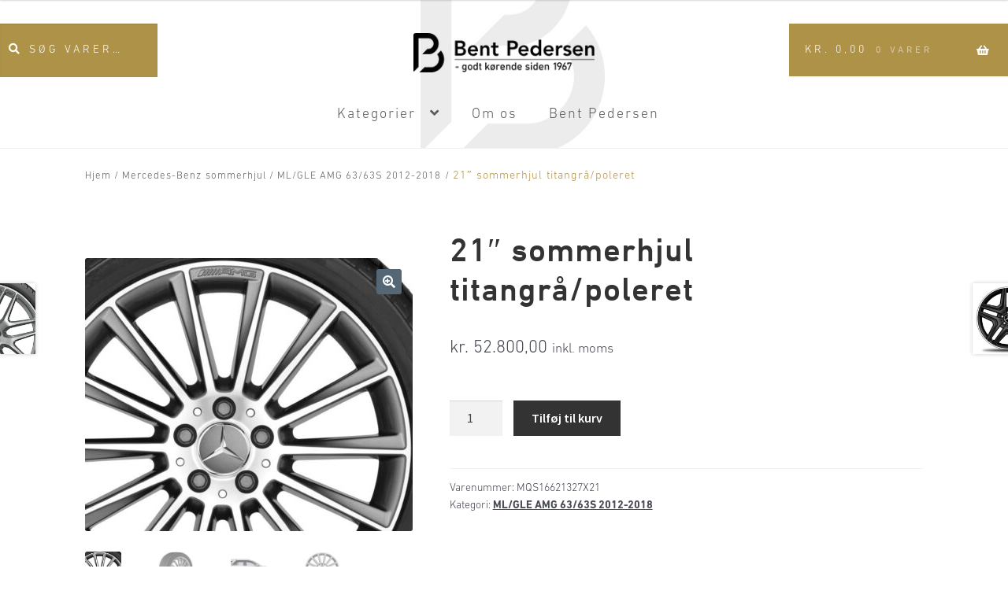

--- FILE ---
content_type: text/html; charset=UTF-8
request_url: https://bpshop.dk/vare/21-sommerhjul-titangraa-poleret-2/
body_size: 16413
content:
<!doctype html>
<html lang="da-DK">
<head>

<!-- Google Tag Manager -->
<script>(function(w,d,s,l,i){w[l]=w[l]||[];w[l].push({'gtm.start':
new Date().getTime(),event:'gtm.js'});var f=d.getElementsByTagName(s)[0],
j=d.createElement(s),dl=l!='dataLayer'?'&l='+l:'';j.async=true;j.src=
'https://www.googletagmanager.com/gtm.js?id='+i+dl;f.parentNode.insertBefore(j,f);
})(window,document,'script','dataLayer','GTM-5L4PHPKQ');</script>
<!-- End Google Tag Manager -->
	
<meta charset="UTF-8">
<meta name="viewport" content="width=device-width, initial-scale=1, maximum-scale=2.0">
<link rel="profile" href="https://gmpg.org/xfn/11">
<link rel="pingback" href="https://bpshop.dk/xmlrpc.php">
<meta name='robots' content='index, follow, max-image-preview:large, max-snippet:-1, max-video-preview:-1' />
<script>window._wca = window._wca || [];</script>

	<!-- This site is optimized with the Yoast SEO plugin v26.7 - https://yoast.com/wordpress/plugins/seo/ -->
	<title>21&quot; sommerhjul titangrå/poleret - BPshop fra Bent Pedersen</title>
	<link rel="canonical" href="https://bpshop.dk/vare/21-sommerhjul-titangraa-poleret-2/" />
	<meta property="og:locale" content="da_DK" />
	<meta property="og:type" content="article" />
	<meta property="og:title" content="21&quot; sommerhjul titangrå/poleret - BPshop fra Bent Pedersen" />
	<meta property="og:description" content="Komplet sæt sommerhjul AMG 10&#215;21 med dæktrykfølere og centerkapsler og Continental MO CrossContact UHP 295/35R21 107Y OBS: Passer kun på ML / GLE 166 AMG 63 / AMG 63S &nbsp;" />
	<meta property="og:url" content="https://bpshop.dk/vare/21-sommerhjul-titangraa-poleret-2/" />
	<meta property="og:site_name" content="BPshop fra Bent Pedersen" />
	<meta property="article:publisher" content="https://www.facebook.com/@bpshop.dk" />
	<meta property="article:modified_time" content="2026-01-14T12:52:56+00:00" />
	<meta property="og:image" content="https://bpshop.dk/wp-content/uploads/2022/05/A16640132007X21-1.jpg" />
	<meta property="og:image:width" content="768" />
	<meta property="og:image:height" content="640" />
	<meta property="og:image:type" content="image/jpeg" />
	<meta name="twitter:card" content="summary_large_image" />
	<meta name="twitter:label1" content="Estimeret læsetid" />
	<meta name="twitter:data1" content="1 minut" />
	<script type="application/ld+json" class="yoast-schema-graph">{"@context":"https://schema.org","@graph":[{"@type":"WebPage","@id":"https://bpshop.dk/vare/21-sommerhjul-titangraa-poleret-2/","url":"https://bpshop.dk/vare/21-sommerhjul-titangraa-poleret-2/","name":"21\" sommerhjul titangrå/poleret - BPshop fra Bent Pedersen","isPartOf":{"@id":"https://bpshop.dk/#website"},"primaryImageOfPage":{"@id":"https://bpshop.dk/vare/21-sommerhjul-titangraa-poleret-2/#primaryimage"},"image":{"@id":"https://bpshop.dk/vare/21-sommerhjul-titangraa-poleret-2/#primaryimage"},"thumbnailUrl":"https://bpshop.dk/wp-content/uploads/2022/05/A16640132007X21-1.jpg","datePublished":"2022-05-24T12:17:42+00:00","dateModified":"2026-01-14T12:52:56+00:00","breadcrumb":{"@id":"https://bpshop.dk/vare/21-sommerhjul-titangraa-poleret-2/#breadcrumb"},"inLanguage":"da-DK","potentialAction":[{"@type":"ReadAction","target":["https://bpshop.dk/vare/21-sommerhjul-titangraa-poleret-2/"]}]},{"@type":"ImageObject","inLanguage":"da-DK","@id":"https://bpshop.dk/vare/21-sommerhjul-titangraa-poleret-2/#primaryimage","url":"https://bpshop.dk/wp-content/uploads/2022/05/A16640132007X21-1.jpg","contentUrl":"https://bpshop.dk/wp-content/uploads/2022/05/A16640132007X21-1.jpg","width":768,"height":640},{"@type":"BreadcrumbList","@id":"https://bpshop.dk/vare/21-sommerhjul-titangraa-poleret-2/#breadcrumb","itemListElement":[{"@type":"ListItem","position":1,"name":"Hjem","item":"https://bpshop.dk/"},{"@type":"ListItem","position":2,"name":"Originalt tilbehør til dig og din Mercedes","item":"https://bpshop.dk/"},{"@type":"ListItem","position":3,"name":"21&#8243; sommerhjul titangrå/poleret"}]},{"@type":"WebSite","@id":"https://bpshop.dk/#website","url":"https://bpshop.dk/","name":"BPshop","description":"Originalt Mercedes-Benz tilbehør og produkter fra Mercedes-Benz Collection.","publisher":{"@id":"https://bpshop.dk/#organization"},"potentialAction":[{"@type":"SearchAction","target":{"@type":"EntryPoint","urlTemplate":"https://bpshop.dk/?s={search_term_string}"},"query-input":{"@type":"PropertyValueSpecification","valueRequired":true,"valueName":"search_term_string"}}],"inLanguage":"da-DK"},{"@type":"Organization","@id":"https://bpshop.dk/#organization","name":"Bent Pedersen","url":"https://bpshop.dk/","logo":{"@type":"ImageObject","inLanguage":"da-DK","@id":"https://bpshop.dk/#/schema/logo/image/","url":"https://bpshop.dk/wp-content/uploads/2020/08/cropped-BP_logo-2018-payoff_Colour-100-pc-sort-1.png","contentUrl":"https://bpshop.dk/wp-content/uploads/2020/08/cropped-BP_logo-2018-payoff_Colour-100-pc-sort-1.png","width":250,"height":54,"caption":"Bent Pedersen"},"image":{"@id":"https://bpshop.dk/#/schema/logo/image/"},"sameAs":["https://www.facebook.com/@bpshop.dk","https://www.instagram.com/bpshop.dk/","https://www.tiktok.com/@bpshop.dk"]}]}</script>
	<!-- / Yoast SEO plugin. -->


<link rel='dns-prefetch' href='//www.googletagmanager.com' />
<link rel='dns-prefetch' href='//stats.wp.com' />
<link rel='dns-prefetch' href='//fonts.googleapis.com' />
<link rel="alternate" type="application/rss+xml" title="BPshop fra Bent Pedersen &raquo; Feed" href="https://bpshop.dk/feed/" />
<link rel="alternate" type="application/rss+xml" title="BPshop fra Bent Pedersen &raquo;-kommentar-feed" href="https://bpshop.dk/comments/feed/" />
<link rel="alternate" title="oEmbed (JSON)" type="application/json+oembed" href="https://bpshop.dk/wp-json/oembed/1.0/embed?url=https%3A%2F%2Fbpshop.dk%2Fvare%2F21-sommerhjul-titangraa-poleret-2%2F" />
<link rel="alternate" title="oEmbed (XML)" type="text/xml+oembed" href="https://bpshop.dk/wp-json/oembed/1.0/embed?url=https%3A%2F%2Fbpshop.dk%2Fvare%2F21-sommerhjul-titangraa-poleret-2%2F&#038;format=xml" />
<style id='wp-img-auto-sizes-contain-inline-css'>
img:is([sizes=auto i],[sizes^="auto," i]){contain-intrinsic-size:3000px 1500px}
/*# sourceURL=wp-img-auto-sizes-contain-inline-css */
</style>
<style id='wp-block-library-inline-css'>
:root{--wp-block-synced-color:#7a00df;--wp-block-synced-color--rgb:122,0,223;--wp-bound-block-color:var(--wp-block-synced-color);--wp-editor-canvas-background:#ddd;--wp-admin-theme-color:#007cba;--wp-admin-theme-color--rgb:0,124,186;--wp-admin-theme-color-darker-10:#006ba1;--wp-admin-theme-color-darker-10--rgb:0,107,160.5;--wp-admin-theme-color-darker-20:#005a87;--wp-admin-theme-color-darker-20--rgb:0,90,135;--wp-admin-border-width-focus:2px}@media (min-resolution:192dpi){:root{--wp-admin-border-width-focus:1.5px}}.wp-element-button{cursor:pointer}:root .has-very-light-gray-background-color{background-color:#eee}:root .has-very-dark-gray-background-color{background-color:#313131}:root .has-very-light-gray-color{color:#eee}:root .has-very-dark-gray-color{color:#313131}:root .has-vivid-green-cyan-to-vivid-cyan-blue-gradient-background{background:linear-gradient(135deg,#00d084,#0693e3)}:root .has-purple-crush-gradient-background{background:linear-gradient(135deg,#34e2e4,#4721fb 50%,#ab1dfe)}:root .has-hazy-dawn-gradient-background{background:linear-gradient(135deg,#faaca8,#dad0ec)}:root .has-subdued-olive-gradient-background{background:linear-gradient(135deg,#fafae1,#67a671)}:root .has-atomic-cream-gradient-background{background:linear-gradient(135deg,#fdd79a,#004a59)}:root .has-nightshade-gradient-background{background:linear-gradient(135deg,#330968,#31cdcf)}:root .has-midnight-gradient-background{background:linear-gradient(135deg,#020381,#2874fc)}:root{--wp--preset--font-size--normal:16px;--wp--preset--font-size--huge:42px}.has-regular-font-size{font-size:1em}.has-larger-font-size{font-size:2.625em}.has-normal-font-size{font-size:var(--wp--preset--font-size--normal)}.has-huge-font-size{font-size:var(--wp--preset--font-size--huge)}.has-text-align-center{text-align:center}.has-text-align-left{text-align:left}.has-text-align-right{text-align:right}.has-fit-text{white-space:nowrap!important}#end-resizable-editor-section{display:none}.aligncenter{clear:both}.items-justified-left{justify-content:flex-start}.items-justified-center{justify-content:center}.items-justified-right{justify-content:flex-end}.items-justified-space-between{justify-content:space-between}.screen-reader-text{border:0;clip-path:inset(50%);height:1px;margin:-1px;overflow:hidden;padding:0;position:absolute;width:1px;word-wrap:normal!important}.screen-reader-text:focus{background-color:#ddd;clip-path:none;color:#444;display:block;font-size:1em;height:auto;left:5px;line-height:normal;padding:15px 23px 14px;text-decoration:none;top:5px;width:auto;z-index:100000}html :where(.has-border-color){border-style:solid}html :where([style*=border-top-color]){border-top-style:solid}html :where([style*=border-right-color]){border-right-style:solid}html :where([style*=border-bottom-color]){border-bottom-style:solid}html :where([style*=border-left-color]){border-left-style:solid}html :where([style*=border-width]){border-style:solid}html :where([style*=border-top-width]){border-top-style:solid}html :where([style*=border-right-width]){border-right-style:solid}html :where([style*=border-bottom-width]){border-bottom-style:solid}html :where([style*=border-left-width]){border-left-style:solid}html :where(img[class*=wp-image-]){height:auto;max-width:100%}:where(figure){margin:0 0 1em}html :where(.is-position-sticky){--wp-admin--admin-bar--position-offset:var(--wp-admin--admin-bar--height,0px)}@media screen and (max-width:600px){html :where(.is-position-sticky){--wp-admin--admin-bar--position-offset:0px}}

/*# sourceURL=wp-block-library-inline-css */
</style><style id='global-styles-inline-css'>
:root{--wp--preset--aspect-ratio--square: 1;--wp--preset--aspect-ratio--4-3: 4/3;--wp--preset--aspect-ratio--3-4: 3/4;--wp--preset--aspect-ratio--3-2: 3/2;--wp--preset--aspect-ratio--2-3: 2/3;--wp--preset--aspect-ratio--16-9: 16/9;--wp--preset--aspect-ratio--9-16: 9/16;--wp--preset--color--black: #000000;--wp--preset--color--cyan-bluish-gray: #abb8c3;--wp--preset--color--white: #ffffff;--wp--preset--color--pale-pink: #f78da7;--wp--preset--color--vivid-red: #cf2e2e;--wp--preset--color--luminous-vivid-orange: #ff6900;--wp--preset--color--luminous-vivid-amber: #fcb900;--wp--preset--color--light-green-cyan: #7bdcb5;--wp--preset--color--vivid-green-cyan: #00d084;--wp--preset--color--pale-cyan-blue: #8ed1fc;--wp--preset--color--vivid-cyan-blue: #0693e3;--wp--preset--color--vivid-purple: #9b51e0;--wp--preset--gradient--vivid-cyan-blue-to-vivid-purple: linear-gradient(135deg,rgb(6,147,227) 0%,rgb(155,81,224) 100%);--wp--preset--gradient--light-green-cyan-to-vivid-green-cyan: linear-gradient(135deg,rgb(122,220,180) 0%,rgb(0,208,130) 100%);--wp--preset--gradient--luminous-vivid-amber-to-luminous-vivid-orange: linear-gradient(135deg,rgb(252,185,0) 0%,rgb(255,105,0) 100%);--wp--preset--gradient--luminous-vivid-orange-to-vivid-red: linear-gradient(135deg,rgb(255,105,0) 0%,rgb(207,46,46) 100%);--wp--preset--gradient--very-light-gray-to-cyan-bluish-gray: linear-gradient(135deg,rgb(238,238,238) 0%,rgb(169,184,195) 100%);--wp--preset--gradient--cool-to-warm-spectrum: linear-gradient(135deg,rgb(74,234,220) 0%,rgb(151,120,209) 20%,rgb(207,42,186) 40%,rgb(238,44,130) 60%,rgb(251,105,98) 80%,rgb(254,248,76) 100%);--wp--preset--gradient--blush-light-purple: linear-gradient(135deg,rgb(255,206,236) 0%,rgb(152,150,240) 100%);--wp--preset--gradient--blush-bordeaux: linear-gradient(135deg,rgb(254,205,165) 0%,rgb(254,45,45) 50%,rgb(107,0,62) 100%);--wp--preset--gradient--luminous-dusk: linear-gradient(135deg,rgb(255,203,112) 0%,rgb(199,81,192) 50%,rgb(65,88,208) 100%);--wp--preset--gradient--pale-ocean: linear-gradient(135deg,rgb(255,245,203) 0%,rgb(182,227,212) 50%,rgb(51,167,181) 100%);--wp--preset--gradient--electric-grass: linear-gradient(135deg,rgb(202,248,128) 0%,rgb(113,206,126) 100%);--wp--preset--gradient--midnight: linear-gradient(135deg,rgb(2,3,129) 0%,rgb(40,116,252) 100%);--wp--preset--font-size--small: 14px;--wp--preset--font-size--medium: 23px;--wp--preset--font-size--large: 26px;--wp--preset--font-size--x-large: 42px;--wp--preset--font-size--normal: 16px;--wp--preset--font-size--huge: 37px;--wp--preset--spacing--20: 0.44rem;--wp--preset--spacing--30: 0.67rem;--wp--preset--spacing--40: 1rem;--wp--preset--spacing--50: 1.5rem;--wp--preset--spacing--60: 2.25rem;--wp--preset--spacing--70: 3.38rem;--wp--preset--spacing--80: 5.06rem;--wp--preset--shadow--natural: 6px 6px 9px rgba(0, 0, 0, 0.2);--wp--preset--shadow--deep: 12px 12px 50px rgba(0, 0, 0, 0.4);--wp--preset--shadow--sharp: 6px 6px 0px rgba(0, 0, 0, 0.2);--wp--preset--shadow--outlined: 6px 6px 0px -3px rgb(255, 255, 255), 6px 6px rgb(0, 0, 0);--wp--preset--shadow--crisp: 6px 6px 0px rgb(0, 0, 0);}:root :where(.is-layout-flow) > :first-child{margin-block-start: 0;}:root :where(.is-layout-flow) > :last-child{margin-block-end: 0;}:root :where(.is-layout-flow) > *{margin-block-start: 24px;margin-block-end: 0;}:root :where(.is-layout-constrained) > :first-child{margin-block-start: 0;}:root :where(.is-layout-constrained) > :last-child{margin-block-end: 0;}:root :where(.is-layout-constrained) > *{margin-block-start: 24px;margin-block-end: 0;}:root :where(.is-layout-flex){gap: 24px;}:root :where(.is-layout-grid){gap: 24px;}body .is-layout-flex{display: flex;}.is-layout-flex{flex-wrap: wrap;align-items: center;}.is-layout-flex > :is(*, div){margin: 0;}body .is-layout-grid{display: grid;}.is-layout-grid > :is(*, div){margin: 0;}.has-black-color{color: var(--wp--preset--color--black) !important;}.has-cyan-bluish-gray-color{color: var(--wp--preset--color--cyan-bluish-gray) !important;}.has-white-color{color: var(--wp--preset--color--white) !important;}.has-pale-pink-color{color: var(--wp--preset--color--pale-pink) !important;}.has-vivid-red-color{color: var(--wp--preset--color--vivid-red) !important;}.has-luminous-vivid-orange-color{color: var(--wp--preset--color--luminous-vivid-orange) !important;}.has-luminous-vivid-amber-color{color: var(--wp--preset--color--luminous-vivid-amber) !important;}.has-light-green-cyan-color{color: var(--wp--preset--color--light-green-cyan) !important;}.has-vivid-green-cyan-color{color: var(--wp--preset--color--vivid-green-cyan) !important;}.has-pale-cyan-blue-color{color: var(--wp--preset--color--pale-cyan-blue) !important;}.has-vivid-cyan-blue-color{color: var(--wp--preset--color--vivid-cyan-blue) !important;}.has-vivid-purple-color{color: var(--wp--preset--color--vivid-purple) !important;}.has-black-background-color{background-color: var(--wp--preset--color--black) !important;}.has-cyan-bluish-gray-background-color{background-color: var(--wp--preset--color--cyan-bluish-gray) !important;}.has-white-background-color{background-color: var(--wp--preset--color--white) !important;}.has-pale-pink-background-color{background-color: var(--wp--preset--color--pale-pink) !important;}.has-vivid-red-background-color{background-color: var(--wp--preset--color--vivid-red) !important;}.has-luminous-vivid-orange-background-color{background-color: var(--wp--preset--color--luminous-vivid-orange) !important;}.has-luminous-vivid-amber-background-color{background-color: var(--wp--preset--color--luminous-vivid-amber) !important;}.has-light-green-cyan-background-color{background-color: var(--wp--preset--color--light-green-cyan) !important;}.has-vivid-green-cyan-background-color{background-color: var(--wp--preset--color--vivid-green-cyan) !important;}.has-pale-cyan-blue-background-color{background-color: var(--wp--preset--color--pale-cyan-blue) !important;}.has-vivid-cyan-blue-background-color{background-color: var(--wp--preset--color--vivid-cyan-blue) !important;}.has-vivid-purple-background-color{background-color: var(--wp--preset--color--vivid-purple) !important;}.has-black-border-color{border-color: var(--wp--preset--color--black) !important;}.has-cyan-bluish-gray-border-color{border-color: var(--wp--preset--color--cyan-bluish-gray) !important;}.has-white-border-color{border-color: var(--wp--preset--color--white) !important;}.has-pale-pink-border-color{border-color: var(--wp--preset--color--pale-pink) !important;}.has-vivid-red-border-color{border-color: var(--wp--preset--color--vivid-red) !important;}.has-luminous-vivid-orange-border-color{border-color: var(--wp--preset--color--luminous-vivid-orange) !important;}.has-luminous-vivid-amber-border-color{border-color: var(--wp--preset--color--luminous-vivid-amber) !important;}.has-light-green-cyan-border-color{border-color: var(--wp--preset--color--light-green-cyan) !important;}.has-vivid-green-cyan-border-color{border-color: var(--wp--preset--color--vivid-green-cyan) !important;}.has-pale-cyan-blue-border-color{border-color: var(--wp--preset--color--pale-cyan-blue) !important;}.has-vivid-cyan-blue-border-color{border-color: var(--wp--preset--color--vivid-cyan-blue) !important;}.has-vivid-purple-border-color{border-color: var(--wp--preset--color--vivid-purple) !important;}.has-vivid-cyan-blue-to-vivid-purple-gradient-background{background: var(--wp--preset--gradient--vivid-cyan-blue-to-vivid-purple) !important;}.has-light-green-cyan-to-vivid-green-cyan-gradient-background{background: var(--wp--preset--gradient--light-green-cyan-to-vivid-green-cyan) !important;}.has-luminous-vivid-amber-to-luminous-vivid-orange-gradient-background{background: var(--wp--preset--gradient--luminous-vivid-amber-to-luminous-vivid-orange) !important;}.has-luminous-vivid-orange-to-vivid-red-gradient-background{background: var(--wp--preset--gradient--luminous-vivid-orange-to-vivid-red) !important;}.has-very-light-gray-to-cyan-bluish-gray-gradient-background{background: var(--wp--preset--gradient--very-light-gray-to-cyan-bluish-gray) !important;}.has-cool-to-warm-spectrum-gradient-background{background: var(--wp--preset--gradient--cool-to-warm-spectrum) !important;}.has-blush-light-purple-gradient-background{background: var(--wp--preset--gradient--blush-light-purple) !important;}.has-blush-bordeaux-gradient-background{background: var(--wp--preset--gradient--blush-bordeaux) !important;}.has-luminous-dusk-gradient-background{background: var(--wp--preset--gradient--luminous-dusk) !important;}.has-pale-ocean-gradient-background{background: var(--wp--preset--gradient--pale-ocean) !important;}.has-electric-grass-gradient-background{background: var(--wp--preset--gradient--electric-grass) !important;}.has-midnight-gradient-background{background: var(--wp--preset--gradient--midnight) !important;}.has-small-font-size{font-size: var(--wp--preset--font-size--small) !important;}.has-medium-font-size{font-size: var(--wp--preset--font-size--medium) !important;}.has-large-font-size{font-size: var(--wp--preset--font-size--large) !important;}.has-x-large-font-size{font-size: var(--wp--preset--font-size--x-large) !important;}
/*# sourceURL=global-styles-inline-css */
</style>

<style id='classic-theme-styles-inline-css'>
/*! This file is auto-generated */
.wp-block-button__link{color:#fff;background-color:#32373c;border-radius:9999px;box-shadow:none;text-decoration:none;padding:calc(.667em + 2px) calc(1.333em + 2px);font-size:1.125em}.wp-block-file__button{background:#32373c;color:#fff;text-decoration:none}
/*# sourceURL=/wp-includes/css/classic-themes.min.css */
</style>
<link rel='stylesheet' id='storefront-gutenberg-blocks-css' href='https://bpshop.dk/wp-content/themes/storefront/assets/css/base/gutenberg-blocks.css?ver=4.6.2' media='all' />
<style id='storefront-gutenberg-blocks-inline-css'>

				.wp-block-button__link:not(.has-text-color) {
					color: #ffffff;
				}

				.wp-block-button__link:not(.has-text-color):hover,
				.wp-block-button__link:not(.has-text-color):focus,
				.wp-block-button__link:not(.has-text-color):active {
					color: #ffffff;
				}

				.wp-block-button__link:not(.has-background) {
					background-color: #556775;
				}

				.wp-block-button__link:not(.has-background):hover,
				.wp-block-button__link:not(.has-background):focus,
				.wp-block-button__link:not(.has-background):active {
					border-color: #3c4e5c;
					background-color: #3c4e5c;
				}

				.wc-block-grid__products .wc-block-grid__product .wp-block-button__link {
					background-color: #556775;
					border-color: #556775;
					color: #ffffff;
				}

				.wp-block-quote footer,
				.wp-block-quote cite,
				.wp-block-quote__citation {
					color: #444751;
				}

				.wp-block-pullquote cite,
				.wp-block-pullquote footer,
				.wp-block-pullquote__citation {
					color: #444751;
				}

				.wp-block-image figcaption {
					color: #444751;
				}

				.wp-block-separator.is-style-dots::before {
					color: #333333;
				}

				.wp-block-file a.wp-block-file__button {
					color: #ffffff;
					background-color: #556775;
					border-color: #556775;
				}

				.wp-block-file a.wp-block-file__button:hover,
				.wp-block-file a.wp-block-file__button:focus,
				.wp-block-file a.wp-block-file__button:active {
					color: #ffffff;
					background-color: #3c4e5c;
				}

				.wp-block-code,
				.wp-block-preformatted pre {
					color: #444751;
				}

				.wp-block-table:not( .has-background ):not( .is-style-stripes ) tbody tr:nth-child(2n) td {
					background-color: #fdfdfd;
				}

				.wp-block-cover .wp-block-cover__inner-container h1:not(.has-text-color),
				.wp-block-cover .wp-block-cover__inner-container h2:not(.has-text-color),
				.wp-block-cover .wp-block-cover__inner-container h3:not(.has-text-color),
				.wp-block-cover .wp-block-cover__inner-container h4:not(.has-text-color),
				.wp-block-cover .wp-block-cover__inner-container h5:not(.has-text-color),
				.wp-block-cover .wp-block-cover__inner-container h6:not(.has-text-color) {
					color: #000000;
				}

				div.wc-block-components-price-slider__range-input-progress,
				.rtl .wc-block-components-price-slider__range-input-progress {
					--range-color: #ae9248;
				}

				/* Target only IE11 */
				@media all and (-ms-high-contrast: none), (-ms-high-contrast: active) {
					.wc-block-components-price-slider__range-input-progress {
						background: #ae9248;
					}
				}

				.wc-block-components-button:not(.is-link) {
					background-color: #333333;
					color: #ffffff;
				}

				.wc-block-components-button:not(.is-link):hover,
				.wc-block-components-button:not(.is-link):focus,
				.wc-block-components-button:not(.is-link):active {
					background-color: #1a1a1a;
					color: #ffffff;
				}

				.wc-block-components-button:not(.is-link):disabled {
					background-color: #333333;
					color: #ffffff;
				}

				.wc-block-cart__submit-container {
					background-color: #ffffff;
				}

				.wc-block-cart__submit-container::before {
					color: rgba(220,220,220,0.5);
				}

				.wc-block-components-order-summary-item__quantity {
					background-color: #ffffff;
					border-color: #444751;
					box-shadow: 0 0 0 2px #ffffff;
					color: #444751;
				}
			
/*# sourceURL=storefront-gutenberg-blocks-inline-css */
</style>
<link rel='stylesheet' id='menu-image-css' href='https://bpshop.dk/wp-content/plugins/menu-image/includes/css/menu-image.css?ver=3.13' media='all' />
<link rel='stylesheet' id='dashicons-css' href='https://bpshop.dk/wp-includes/css/dashicons.min.css?ver=6.9' media='all' />
<link rel='stylesheet' id='ss-shipping-frontend-css-css' href='https://bpshop.dk/wp-content/plugins/smart-send-logistics/assets/css/ss-shipping-frontend.css?ver=6.9' media='all' />
<link rel='stylesheet' id='widgetopts-styles-css' href='https://bpshop.dk/wp-content/plugins/widget-options/assets/css/widget-options.css?ver=4.1.3' media='all' />
<link rel='stylesheet' id='photoswipe-css' href='https://bpshop.dk/wp-content/plugins/woocommerce/assets/css/photoswipe/photoswipe.min.css?ver=10.4.3' media='all' />
<link rel='stylesheet' id='photoswipe-default-skin-css' href='https://bpshop.dk/wp-content/plugins/woocommerce/assets/css/photoswipe/default-skin/default-skin.min.css?ver=10.4.3' media='all' />
<style id='woocommerce-inline-inline-css'>
.woocommerce form .form-row .required { visibility: visible; }
/*# sourceURL=woocommerce-inline-inline-css */
</style>
<link rel='stylesheet' id='bambora_online_checkout_front_style-css' href='https://bpshop.dk/wp-content/plugins/bambora-online-checkout/assets/style/bambora-online-checkout-front.css?ver=8.0.5' media='all' />
<link rel='stylesheet' id='storefront-style-css' href='https://bpshop.dk/wp-content/themes/storefront/style.css?ver=4.6.2' media='all' />
<style id='storefront-style-inline-css'>

			.main-navigation ul li a,
			.site-title a,
			ul.menu li a,
			.site-branding h1 a,
			button.menu-toggle,
			button.menu-toggle:hover,
			.handheld-navigation .dropdown-toggle {
				color: #333333;
			}

			button.menu-toggle,
			button.menu-toggle:hover {
				border-color: #333333;
			}

			.main-navigation ul li a:hover,
			.main-navigation ul li:hover > a,
			.site-title a:hover,
			.site-header ul.menu li.current-menu-item > a {
				color: #747474;
			}

			table:not( .has-background ) th {
				background-color: #f8f8f8;
			}

			table:not( .has-background ) tbody td {
				background-color: #fdfdfd;
			}

			table:not( .has-background ) tbody tr:nth-child(2n) td,
			fieldset,
			fieldset legend {
				background-color: #fbfbfb;
			}

			.site-header,
			.secondary-navigation ul ul,
			.main-navigation ul.menu > li.menu-item-has-children:after,
			.secondary-navigation ul.menu ul,
			.storefront-handheld-footer-bar,
			.storefront-handheld-footer-bar ul li > a,
			.storefront-handheld-footer-bar ul li.search .site-search,
			button.menu-toggle,
			button.menu-toggle:hover {
				background-color: #ffffff;
			}

			p.site-description,
			.site-header,
			.storefront-handheld-footer-bar {
				color: #404040;
			}

			button.menu-toggle:after,
			button.menu-toggle:before,
			button.menu-toggle span:before {
				background-color: #333333;
			}

			h1, h2, h3, h4, h5, h6, .wc-block-grid__product-title {
				color: #333333;
			}

			.widget h1 {
				border-bottom-color: #333333;
			}

			body,
			.secondary-navigation a {
				color: #444751;
			}

			.widget-area .widget a,
			.hentry .entry-header .posted-on a,
			.hentry .entry-header .post-author a,
			.hentry .entry-header .post-comments a,
			.hentry .entry-header .byline a {
				color: #494c56;
			}

			a {
				color: #ae9248;
			}

			a:focus,
			button:focus,
			.button.alt:focus,
			input:focus,
			textarea:focus,
			input[type="button"]:focus,
			input[type="reset"]:focus,
			input[type="submit"]:focus,
			input[type="email"]:focus,
			input[type="tel"]:focus,
			input[type="url"]:focus,
			input[type="password"]:focus,
			input[type="search"]:focus {
				outline-color: #ae9248;
			}

			button, input[type="button"], input[type="reset"], input[type="submit"], .button, .widget a.button {
				background-color: #556775;
				border-color: #556775;
				color: #ffffff;
			}

			button:hover, input[type="button"]:hover, input[type="reset"]:hover, input[type="submit"]:hover, .button:hover, .widget a.button:hover {
				background-color: #3c4e5c;
				border-color: #3c4e5c;
				color: #ffffff;
			}

			button.alt, input[type="button"].alt, input[type="reset"].alt, input[type="submit"].alt, .button.alt, .widget-area .widget a.button.alt {
				background-color: #333333;
				border-color: #333333;
				color: #ffffff;
			}

			button.alt:hover, input[type="button"].alt:hover, input[type="reset"].alt:hover, input[type="submit"].alt:hover, .button.alt:hover, .widget-area .widget a.button.alt:hover {
				background-color: #1a1a1a;
				border-color: #1a1a1a;
				color: #ffffff;
			}

			.pagination .page-numbers li .page-numbers.current {
				background-color: #e6e6e6;
				color: #3a3d47;
			}

			#comments .comment-list .comment-content .comment-text {
				background-color: #f8f8f8;
			}

			.site-footer {
				background-color: #f0f0f0;
				color: #6d6d6d;
			}

			.site-footer a:not(.button):not(.components-button) {
				color: #333333;
			}

			.site-footer .storefront-handheld-footer-bar a:not(.button):not(.components-button) {
				color: #333333;
			}

			.site-footer h1, .site-footer h2, .site-footer h3, .site-footer h4, .site-footer h5, .site-footer h6, .site-footer .widget .widget-title, .site-footer .widget .widgettitle {
				color: #333333;
			}

			.page-template-template-homepage.has-post-thumbnail .type-page.has-post-thumbnail .entry-title {
				color: #000000;
			}

			.page-template-template-homepage.has-post-thumbnail .type-page.has-post-thumbnail .entry-content {
				color: #000000;
			}

			@media screen and ( min-width: 768px ) {
				.secondary-navigation ul.menu a:hover {
					color: #595959;
				}

				.secondary-navigation ul.menu a {
					color: #404040;
				}

				.main-navigation ul.menu ul.sub-menu,
				.main-navigation ul.nav-menu ul.children {
					background-color: #f0f0f0;
				}

				.site-header {
					border-bottom-color: #f0f0f0;
				}
			}
/*# sourceURL=storefront-style-inline-css */
</style>
<link rel='stylesheet' id='storefront-icons-css' href='https://bpshop.dk/wp-content/themes/storefront/assets/css/base/icons.css?ver=4.6.2' media='all' />
<link rel='stylesheet' id='storefront-fonts-css' href='https://fonts.googleapis.com/css?family=Source+Sans+Pro%3A400%2C300%2C300italic%2C400italic%2C600%2C700%2C900&#038;subset=latin%2Clatin-ext&#038;ver=4.6.2' media='all' />
<link rel='stylesheet' id='storefront-jetpack-widgets-css' href='https://bpshop.dk/wp-content/themes/storefront/assets/css/jetpack/widgets.css?ver=4.6.2' media='all' />
<link rel='stylesheet' id='storefront-woocommerce-style-css' href='https://bpshop.dk/wp-content/themes/storefront/assets/css/woocommerce/woocommerce.css?ver=4.6.2' media='all' />
<style id='storefront-woocommerce-style-inline-css'>
@font-face {
				font-family: star;
				src: url(https://bpshop.dk/wp-content/plugins/woocommerce/assets/fonts/star.eot);
				src:
					url(https://bpshop.dk/wp-content/plugins/woocommerce/assets/fonts/star.eot?#iefix) format("embedded-opentype"),
					url(https://bpshop.dk/wp-content/plugins/woocommerce/assets/fonts/star.woff) format("woff"),
					url(https://bpshop.dk/wp-content/plugins/woocommerce/assets/fonts/star.ttf) format("truetype"),
					url(https://bpshop.dk/wp-content/plugins/woocommerce/assets/fonts/star.svg#star) format("svg");
				font-weight: 400;
				font-style: normal;
			}
			@font-face {
				font-family: WooCommerce;
				src: url(https://bpshop.dk/wp-content/plugins/woocommerce/assets/fonts/WooCommerce.eot);
				src:
					url(https://bpshop.dk/wp-content/plugins/woocommerce/assets/fonts/WooCommerce.eot?#iefix) format("embedded-opentype"),
					url(https://bpshop.dk/wp-content/plugins/woocommerce/assets/fonts/WooCommerce.woff) format("woff"),
					url(https://bpshop.dk/wp-content/plugins/woocommerce/assets/fonts/WooCommerce.ttf) format("truetype"),
					url(https://bpshop.dk/wp-content/plugins/woocommerce/assets/fonts/WooCommerce.svg#WooCommerce) format("svg");
				font-weight: 400;
				font-style: normal;
			}

			a.cart-contents,
			.site-header-cart .widget_shopping_cart a {
				color: #333333;
			}

			a.cart-contents:hover,
			.site-header-cart .widget_shopping_cart a:hover,
			.site-header-cart:hover > li > a {
				color: #747474;
			}

			table.cart td.product-remove,
			table.cart td.actions {
				border-top-color: #ffffff;
			}

			.storefront-handheld-footer-bar ul li.cart .count {
				background-color: #333333;
				color: #ffffff;
				border-color: #ffffff;
			}

			.woocommerce-tabs ul.tabs li.active a,
			ul.products li.product .price,
			.onsale,
			.wc-block-grid__product-onsale,
			.widget_search form:before,
			.widget_product_search form:before {
				color: #444751;
			}

			.woocommerce-breadcrumb a,
			a.woocommerce-review-link,
			.product_meta a {
				color: #494c56;
			}

			.wc-block-grid__product-onsale,
			.onsale {
				border-color: #444751;
			}

			.star-rating span:before,
			.quantity .plus, .quantity .minus,
			p.stars a:hover:after,
			p.stars a:after,
			.star-rating span:before,
			#payment .payment_methods li input[type=radio]:first-child:checked+label:before {
				color: #ae9248;
			}

			.widget_price_filter .ui-slider .ui-slider-range,
			.widget_price_filter .ui-slider .ui-slider-handle {
				background-color: #ae9248;
			}

			.order_details {
				background-color: #f8f8f8;
			}

			.order_details > li {
				border-bottom: 1px dotted #e3e3e3;
			}

			.order_details:before,
			.order_details:after {
				background: -webkit-linear-gradient(transparent 0,transparent 0),-webkit-linear-gradient(135deg,#f8f8f8 33.33%,transparent 33.33%),-webkit-linear-gradient(45deg,#f8f8f8 33.33%,transparent 33.33%)
			}

			#order_review {
				background-color: #ffffff;
			}

			#payment .payment_methods > li .payment_box,
			#payment .place-order {
				background-color: #fafafa;
			}

			#payment .payment_methods > li:not(.woocommerce-notice) {
				background-color: #f5f5f5;
			}

			#payment .payment_methods > li:not(.woocommerce-notice):hover {
				background-color: #f0f0f0;
			}

			.woocommerce-pagination .page-numbers li .page-numbers.current {
				background-color: #e6e6e6;
				color: #3a3d47;
			}

			.wc-block-grid__product-onsale,
			.onsale,
			.woocommerce-pagination .page-numbers li .page-numbers:not(.current) {
				color: #444751;
			}

			p.stars a:before,
			p.stars a:hover~a:before,
			p.stars.selected a.active~a:before {
				color: #444751;
			}

			p.stars.selected a.active:before,
			p.stars:hover a:before,
			p.stars.selected a:not(.active):before,
			p.stars.selected a.active:before {
				color: #ae9248;
			}

			.single-product div.product .woocommerce-product-gallery .woocommerce-product-gallery__trigger {
				background-color: #556775;
				color: #ffffff;
			}

			.single-product div.product .woocommerce-product-gallery .woocommerce-product-gallery__trigger:hover {
				background-color: #3c4e5c;
				border-color: #3c4e5c;
				color: #ffffff;
			}

			.button.added_to_cart:focus,
			.button.wc-forward:focus {
				outline-color: #ae9248;
			}

			.added_to_cart,
			.site-header-cart .widget_shopping_cart a.button,
			.wc-block-grid__products .wc-block-grid__product .wp-block-button__link {
				background-color: #556775;
				border-color: #556775;
				color: #ffffff;
			}

			.added_to_cart:hover,
			.site-header-cart .widget_shopping_cart a.button:hover,
			.wc-block-grid__products .wc-block-grid__product .wp-block-button__link:hover {
				background-color: #3c4e5c;
				border-color: #3c4e5c;
				color: #ffffff;
			}

			.added_to_cart.alt, .added_to_cart, .widget a.button.checkout {
				background-color: #333333;
				border-color: #333333;
				color: #ffffff;
			}

			.added_to_cart.alt:hover, .added_to_cart:hover, .widget a.button.checkout:hover {
				background-color: #1a1a1a;
				border-color: #1a1a1a;
				color: #ffffff;
			}

			.button.loading {
				color: #556775;
			}

			.button.loading:hover {
				background-color: #556775;
			}

			.button.loading:after {
				color: #ffffff;
			}

			@media screen and ( min-width: 768px ) {
				.site-header-cart .widget_shopping_cart,
				.site-header .product_list_widget li .quantity {
					color: #404040;
				}

				.site-header-cart .widget_shopping_cart .buttons,
				.site-header-cart .widget_shopping_cart .total {
					background-color: #f5f5f5;
				}

				.site-header-cart .widget_shopping_cart {
					background-color: #f0f0f0;
				}
			}
				.storefront-product-pagination a {
					color: #444751;
					background-color: #ffffff;
				}
				.storefront-sticky-add-to-cart {
					color: #444751;
					background-color: #ffffff;
				}

				.storefront-sticky-add-to-cart a:not(.button) {
					color: #333333;
				}
/*# sourceURL=storefront-woocommerce-style-inline-css */
</style>
<link rel='stylesheet' id='storefront-child-style-css' href='https://bpshop.dk/wp-content/themes/bentpedersen/style.css?ver=1.0.0' media='all' />
<link rel='stylesheet' id='storefront-woocommerce-brands-style-css' href='https://bpshop.dk/wp-content/themes/storefront/assets/css/woocommerce/extensions/brands.css?ver=4.6.2' media='all' />
<script id="woocommerce-google-analytics-integration-gtag-js-after">
/* Google Analytics for WooCommerce (gtag.js) */
					window.dataLayer = window.dataLayer || [];
					function gtag(){dataLayer.push(arguments);}
					// Set up default consent state.
					for ( const mode of [{"analytics_storage":"denied","ad_storage":"denied","ad_user_data":"denied","ad_personalization":"denied","region":["AT","BE","BG","HR","CY","CZ","DK","EE","FI","FR","DE","GR","HU","IS","IE","IT","LV","LI","LT","LU","MT","NL","NO","PL","PT","RO","SK","SI","ES","SE","GB","CH"]}] || [] ) {
						gtag( "consent", "default", { "wait_for_update": 500, ...mode } );
					}
					gtag("js", new Date());
					gtag("set", "developer_id.dOGY3NW", true);
					gtag("config", "G-2BQ0RDN5LS", {"track_404":true,"allow_google_signals":true,"logged_in":false,"linker":{"domains":[],"allow_incoming":false},"custom_map":{"dimension1":"logged_in"}});
//# sourceURL=woocommerce-google-analytics-integration-gtag-js-after
</script>
<script src="https://bpshop.dk/wp-includes/js/jquery/jquery.min.js?ver=3.7.1" id="jquery-core-js"></script>
<script src="https://bpshop.dk/wp-includes/js/jquery/jquery-migrate.min.js?ver=3.4.1" id="jquery-migrate-js"></script>
<script src="https://bpshop.dk/wp-content/plugins/woocommerce/assets/js/jquery-blockui/jquery.blockUI.min.js?ver=2.7.0-wc.10.4.3" id="wc-jquery-blockui-js" defer data-wp-strategy="defer"></script>
<script id="wc-add-to-cart-js-extra">
var wc_add_to_cart_params = {"ajax_url":"/wp-admin/admin-ajax.php","wc_ajax_url":"/?wc-ajax=%%endpoint%%","i18n_view_cart":"Se kurv","cart_url":"https://bpshop.dk/kurv/","is_cart":"","cart_redirect_after_add":"no"};
//# sourceURL=wc-add-to-cart-js-extra
</script>
<script src="https://bpshop.dk/wp-content/plugins/woocommerce/assets/js/frontend/add-to-cart.min.js?ver=10.4.3" id="wc-add-to-cart-js" defer data-wp-strategy="defer"></script>
<script src="https://bpshop.dk/wp-content/plugins/woocommerce/assets/js/zoom/jquery.zoom.min.js?ver=1.7.21-wc.10.4.3" id="wc-zoom-js" defer data-wp-strategy="defer"></script>
<script src="https://bpshop.dk/wp-content/plugins/woocommerce/assets/js/flexslider/jquery.flexslider.min.js?ver=2.7.2-wc.10.4.3" id="wc-flexslider-js" defer data-wp-strategy="defer"></script>
<script src="https://bpshop.dk/wp-content/plugins/woocommerce/assets/js/photoswipe/photoswipe.min.js?ver=4.1.1-wc.10.4.3" id="wc-photoswipe-js" defer data-wp-strategy="defer"></script>
<script src="https://bpshop.dk/wp-content/plugins/woocommerce/assets/js/photoswipe/photoswipe-ui-default.min.js?ver=4.1.1-wc.10.4.3" id="wc-photoswipe-ui-default-js" defer data-wp-strategy="defer"></script>
<script id="wc-single-product-js-extra">
var wc_single_product_params = {"i18n_required_rating_text":"V\u00e6lg venligst en bed\u00f8mmelse","i18n_rating_options":["1 ud af 5 stjerner","2 ud af 5 stjerner","3 ud af 5 stjerner","4 ud af 5 stjerner","5 ud af 5 stjerner"],"i18n_product_gallery_trigger_text":"Se billedgalleri i fuld sk\u00e6rm","review_rating_required":"yes","flexslider":{"rtl":false,"animation":"slide","smoothHeight":true,"directionNav":false,"controlNav":"thumbnails","slideshow":false,"animationSpeed":500,"animationLoop":false,"allowOneSlide":false},"zoom_enabled":"1","zoom_options":[],"photoswipe_enabled":"1","photoswipe_options":{"shareEl":false,"closeOnScroll":false,"history":false,"hideAnimationDuration":0,"showAnimationDuration":0},"flexslider_enabled":"1"};
//# sourceURL=wc-single-product-js-extra
</script>
<script src="https://bpshop.dk/wp-content/plugins/woocommerce/assets/js/frontend/single-product.min.js?ver=10.4.3" id="wc-single-product-js" defer data-wp-strategy="defer"></script>
<script src="https://bpshop.dk/wp-content/plugins/woocommerce/assets/js/js-cookie/js.cookie.min.js?ver=2.1.4-wc.10.4.3" id="wc-js-cookie-js" defer data-wp-strategy="defer"></script>
<script id="woocommerce-js-extra">
var woocommerce_params = {"ajax_url":"/wp-admin/admin-ajax.php","wc_ajax_url":"/?wc-ajax=%%endpoint%%","i18n_password_show":"Vis adgangskode","i18n_password_hide":"Skjul adgangskode"};
//# sourceURL=woocommerce-js-extra
</script>
<script src="https://bpshop.dk/wp-content/plugins/woocommerce/assets/js/frontend/woocommerce.min.js?ver=10.4.3" id="woocommerce-js" defer data-wp-strategy="defer"></script>
<script id="wc-cart-fragments-js-extra">
var wc_cart_fragments_params = {"ajax_url":"/wp-admin/admin-ajax.php","wc_ajax_url":"/?wc-ajax=%%endpoint%%","cart_hash_key":"wc_cart_hash_5a7d0f2a302013593638afa9c4e7391f","fragment_name":"wc_fragments_5a7d0f2a302013593638afa9c4e7391f","request_timeout":"5000"};
//# sourceURL=wc-cart-fragments-js-extra
</script>
<script src="https://bpshop.dk/wp-content/plugins/woocommerce/assets/js/frontend/cart-fragments.min.js?ver=10.4.3" id="wc-cart-fragments-js" defer data-wp-strategy="defer"></script>
<script src="https://stats.wp.com/s-202604.js" id="woocommerce-analytics-js" defer data-wp-strategy="defer"></script>
<link rel="https://api.w.org/" href="https://bpshop.dk/wp-json/" /><link rel="alternate" title="JSON" type="application/json" href="https://bpshop.dk/wp-json/wp/v2/product/8250" /><link rel="EditURI" type="application/rsd+xml" title="RSD" href="https://bpshop.dk/xmlrpc.php?rsd" />
<meta name="generator" content="WordPress 6.9" />
<meta name="generator" content="WooCommerce 10.4.3" />
<link rel='shortlink' href='https://bpshop.dk/?p=8250' />

<!-- This website runs the Product Feed PRO for WooCommerce by AdTribes.io plugin - version woocommercesea_option_installed_version -->
	<style>img#wpstats{display:none}</style>
			<noscript><style>.woocommerce-product-gallery{ opacity: 1 !important; }</style></noscript>
	
<!-- Meta Pixel Code -->
<script type='text/javascript'>
!function(f,b,e,v,n,t,s){if(f.fbq)return;n=f.fbq=function(){n.callMethod?
n.callMethod.apply(n,arguments):n.queue.push(arguments)};if(!f._fbq)f._fbq=n;
n.push=n;n.loaded=!0;n.version='2.0';n.queue=[];t=b.createElement(e);t.async=!0;
t.src=v;s=b.getElementsByTagName(e)[0];s.parentNode.insertBefore(t,s)}(window,
document,'script','https://connect.facebook.net/en_US/fbevents.js');
</script>
<!-- End Meta Pixel Code -->
<script type='text/javascript'>var url = window.location.origin + '?ob=open-bridge';
            fbq('set', 'openbridge', '1201259903603370', url);
fbq('init', '1201259903603370', {}, {
    "agent": "wordpress-6.9-4.1.5"
})</script><script type='text/javascript'>
    fbq('track', 'PageView', []);
  </script><link rel="icon" href="https://bpshop.dk/wp-content/uploads/2020/08/cropped-FaviconHandler-32x32.png" sizes="32x32" />
<link rel="icon" href="https://bpshop.dk/wp-content/uploads/2020/08/cropped-FaviconHandler-192x192.png" sizes="192x192" />
<link rel="apple-touch-icon" href="https://bpshop.dk/wp-content/uploads/2020/08/cropped-FaviconHandler-180x180.png" />
<meta name="msapplication-TileImage" content="https://bpshop.dk/wp-content/uploads/2020/08/cropped-FaviconHandler-270x270.png" />

<!-- Google Tag Manager -->
	<!--
<script>
    window.addEventListener('CookieInformationConsentGiven', function(event) {
        if (CookieInformation.getConsentGivenFor('cookie_cat_category')) {
			(function(w,d,s,l,i){w[l]=w[l]||[];w[l].push({'gtm.start':
			new Date().getTime(),event:'gtm.js'});var f=d.getElementsByTagName(s)[0],
			j=d.createElement(s),dl=l!='dataLayer'?'&l='+l:'';j.async=true;j.src=
			'https://www.googletagmanager.com/gtm.js?id='+i+dl;f.parentNode.insertBefore(j,f);
			})(window,document,'script','dataLayer','GTM-WQXFM4K');
        }
    }, false); 
</script>
-->
<!-- End Google Tag Manager -->

<!-- Flowstack tracking script -->
<script>
	window.addEventListener('CookieInformationConsentGiven', function(event) {
        if (CookieInformation.getConsentGivenFor('cookie_cat_category')) {
			(function(f, l, o, w, s, t, a, c, k) {
			f['FS_CORE_NAME'] = w; f['FS_CORE_DOMAIN'] = s; f['FS_QUEUE'] = [];
			f['fs'] = function(){f['FS_QUEUE'].push(arguments);}
			a = l.createElement(o);
			c = l.getElementsByTagName(o)[0];
			a.async = 1;
			a.src = document.location.protocol + '//' + s + '/' + t;
			c.parentNode.insertBefore(a, c);
			})(window, document, 'script', 'fs', 'jstool.flowstack.com', 'jstool.js')
        }
    }, false); 
</script>
<!-- End Flowstack tracking script -->
<link rel='stylesheet' id='wc-blocks-style-css' href='https://bpshop.dk/wp-content/plugins/woocommerce/assets/client/blocks/wc-blocks.css?ver=wc-10.4.3' media='all' />
</head>

<body data-rsssl=1 class="wp-singular product-template-default single single-product postid-8250 wp-custom-logo wp-embed-responsive wp-theme-storefront wp-child-theme-bentpedersen theme-storefront woocommerce woocommerce-page woocommerce-no-js storefront-full-width-content storefront-align-wide right-sidebar woocommerce-active">
	
<!-- Google Tag Manager (noscript) -->
<noscript><iframe src="https://www.googletagmanager.com/ns.html?id=GTM-5L4PHPKQ"
height="0" width="0" style="display:none;visibility:hidden"></iframe></noscript>
<!-- End Google Tag Manager (noscript) -->
	
<!-- Google Tag Manager (noscript) -->
	<!--
<noscript><iframe src="https://www.googletagmanager.com/ns.html?id=GTM-WQXFM4K"
height="0" width="0" style="display:none;visibility:hidden"></iframe></noscript>
-->
<!-- End Google Tag Manager (noscript) -->


<div id="page" class="hfeed site">
	
	<header id="masthead" class="site-header" role="banner" style="">

		<div class="col-full">		<a class="skip-link screen-reader-text" href="#site-navigation">Spring til navigation</a>
		<a class="skip-link screen-reader-text" href="#content">Spring til indhold</a>
				<div class="site-branding">
			<a href="https://bpshop.dk/" class="custom-logo-link" rel="home"><img width="250" height="54" src="https://bpshop.dk/wp-content/uploads/2020/08/cropped-BP_logo-2018-payoff_Colour-100-pc-sort-1.png" class="custom-logo" alt="BPshop fra Bent Pedersen" decoding="async" srcset="https://bpshop.dk/wp-content/uploads/2020/08/cropped-BP_logo-2018-payoff_Colour-100-pc-sort-1.png 250w, https://bpshop.dk/wp-content/uploads/2020/08/cropped-BP_logo-2018-payoff_Colour-100-pc-sort-1-24x5.png 24w, https://bpshop.dk/wp-content/uploads/2020/08/cropped-BP_logo-2018-payoff_Colour-100-pc-sort-1-36x8.png 36w, https://bpshop.dk/wp-content/uploads/2020/08/cropped-BP_logo-2018-payoff_Colour-100-pc-sort-1-48x10.png 48w" sizes="(max-width: 250px) 100vw, 250px" /></a><!-- 			<span class="tagline"></span> -->
				</div>
					<div class="site-search">
				<div class="widget woocommerce widget_product_search"><form role="search" method="get" class="woocommerce-product-search" action="https://bpshop.dk/">
	<label class="screen-reader-text" for="woocommerce-product-search-field-0">Søg efter:</label>
	<input type="search" id="woocommerce-product-search-field-0" class="search-field" placeholder="Søg varer&hellip;" value="" name="s" />
	<button type="submit" value="Søg" class="">Søg</button>
	<input type="hidden" name="post_type" value="product" />
</form>
</div>			</div>
			<div class="storefront-primary-navigation"><div class="col-full">		<nav id="site-navigation" class="main-navigation" role="navigation" aria-label="Primær navigation">
		<button id="site-navigation-menu-toggle" class="menu-toggle" aria-controls="site-navigation" aria-expanded="false"><span>Menu</span></button>
			<div class="primary-navigation"><ul id="menu-main" class="menu"><li id="menu-item-62" class="menu-item menu-item-type-post_type menu-item-object-page menu-item-home menu-item-has-children current_page_parent menu-item-62"><a href="https://bpshop.dk/">Kategorier</a>
<ul class="sub-menu">
	<li id="menu-item-2944" class="menu-item menu-item-type-taxonomy menu-item-object-product_cat menu-item-2944"><a href="https://bpshop.dk/vare-kategori/vinterhjul/">Mercedes-Benz vinterhjul</a></li>
	<li id="menu-item-3088" class="menu-item menu-item-type-taxonomy menu-item-object-product_cat menu-item-3088"><a href="https://bpshop.dk/vare-kategori/tilbehoer/">Tilbehør til din Mercedes</a></li>
	<li id="menu-item-2534" class="menu-item menu-item-type-taxonomy menu-item-object-product_cat menu-item-2534"><a href="https://bpshop.dk/vare-kategori/til-dig/">Tilbehør til dig</a></li>
	<li id="menu-item-5845" class="menu-item menu-item-type-taxonomy menu-item-object-product_cat menu-item-5845"><a href="https://bpshop.dk/vare-kategori/outlet-og-brugte-hjul/">Brugte hjul</a></li>
	<li id="menu-item-5844" class="menu-item menu-item-type-taxonomy menu-item-object-product_cat current-product-ancestor menu-item-5844"><a href="https://bpshop.dk/vare-kategori/mercedes-benz-sommerhjul/">Mercedes-Benz sommerhjul</a></li>
</ul>
</li>
<li id="menu-item-61" class="menu-item menu-item-type-post_type menu-item-object-page menu-item-61"><a href="https://bpshop.dk/hvem-er-vi/">Om os</a></li>
<li id="menu-item-4132" class="menu-item menu-item-type-custom menu-item-object-custom menu-item-4132"><a href="https://www.bent-pedersen.dk/">Bent Pedersen</a></li>
</ul></div><div class="handheld-navigation"><ul id="menu-main-1" class="menu"><li class="menu-item menu-item-type-post_type menu-item-object-page menu-item-home menu-item-has-children current_page_parent menu-item-62"><a href="https://bpshop.dk/">Kategorier</a>
<ul class="sub-menu">
	<li class="menu-item menu-item-type-taxonomy menu-item-object-product_cat menu-item-2944"><a href="https://bpshop.dk/vare-kategori/vinterhjul/">Mercedes-Benz vinterhjul</a></li>
	<li class="menu-item menu-item-type-taxonomy menu-item-object-product_cat menu-item-3088"><a href="https://bpshop.dk/vare-kategori/tilbehoer/">Tilbehør til din Mercedes</a></li>
	<li class="menu-item menu-item-type-taxonomy menu-item-object-product_cat menu-item-2534"><a href="https://bpshop.dk/vare-kategori/til-dig/">Tilbehør til dig</a></li>
	<li class="menu-item menu-item-type-taxonomy menu-item-object-product_cat menu-item-5845"><a href="https://bpshop.dk/vare-kategori/outlet-og-brugte-hjul/">Brugte hjul</a></li>
	<li class="menu-item menu-item-type-taxonomy menu-item-object-product_cat current-product-ancestor menu-item-5844"><a href="https://bpshop.dk/vare-kategori/mercedes-benz-sommerhjul/">Mercedes-Benz sommerhjul</a></li>
</ul>
</li>
<li class="menu-item menu-item-type-post_type menu-item-object-page menu-item-61"><a href="https://bpshop.dk/hvem-er-vi/">Om os</a></li>
<li class="menu-item menu-item-type-custom menu-item-object-custom menu-item-4132"><a href="https://www.bent-pedersen.dk/">Bent Pedersen</a></li>
</ul></div>		</nav><!-- #site-navigation -->
				<ul id="site-header-cart" class="site-header-cart menu">
			<li class="">
							<a class="cart-contents" href="https://bpshop.dk/kurv/" title="Vis kurv">
								<span class="woocommerce-Price-amount amount"><span class="woocommerce-Price-currencySymbol">kr.</span>&nbsp;0,00</span> <span class="count">0 varer</span>
			</a>
					</li>
			<li>
				<div class="widget woocommerce widget_shopping_cart"><div class="widget_shopping_cart_content"></div></div>			</li>
		</ul>
			</div></div>
	</header><!-- #masthead -->

	<div class="storefront-breadcrumb"><div class="col-full"><nav class="woocommerce-breadcrumb"><a href="https://bpshop.dk">Hjem</a><span> / </span><a href="https://bpshop.dk/vare-kategori/mercedes-benz-sommerhjul/">Mercedes-Benz sommerhjul</a><span> / </span><a href="https://bpshop.dk/vare-kategori/mercedes-benz-sommerhjul/ml-gle-amg-63-63s-2012-2018/">ML/GLE AMG 63/63S 2012-2018</a><span> / </span>21&#8243; sommerhjul titangrå/poleret</nav></div></div>		
	<div id="content" class="site-content" tabindex="-1">
		<div class="col-full">

		<div class="woocommerce"></div>
			<div id="primary" class="content-area">
			<main id="main" class="site-main" role="main">
		
					
			<div class="woocommerce-notices-wrapper"></div><div id="product-8250" class="product type-product post-8250 status-publish first instock product_cat-ml-gle-amg-63-63s-2012-2018 has-post-thumbnail taxable shipping-taxable purchasable product-type-simple">

	<div class="woocommerce-product-gallery woocommerce-product-gallery--with-images woocommerce-product-gallery--columns-5 images" data-columns="5" style="opacity: 0; transition: opacity .25s ease-in-out;">
	<div class="woocommerce-product-gallery__wrapper">
		<div data-thumb="https://bpshop.dk/wp-content/uploads/2022/05/A16640132007X21-1-100x100.jpg" data-thumb-alt="21&quot; sommerhjul titangrå/poleret" data-thumb-srcset="https://bpshop.dk/wp-content/uploads/2022/05/A16640132007X21-1-100x100.jpg 100w, https://bpshop.dk/wp-content/uploads/2022/05/A16640132007X21-1-150x150.jpg 150w, https://bpshop.dk/wp-content/uploads/2022/05/A16640132007X21-1-324x324.jpg 324w"  data-thumb-sizes="(max-width: 100px) 100vw, 100px" class="woocommerce-product-gallery__image"><a href="https://bpshop.dk/wp-content/uploads/2022/05/A16640132007X21-1.jpg"><img width="416" height="347" src="https://bpshop.dk/wp-content/uploads/2022/05/A16640132007X21-1-416x347.jpg" class="wp-post-image" alt="21&quot; sommerhjul titangrå/poleret" data-caption="" data-src="https://bpshop.dk/wp-content/uploads/2022/05/A16640132007X21-1.jpg" data-large_image="https://bpshop.dk/wp-content/uploads/2022/05/A16640132007X21-1.jpg" data-large_image_width="768" data-large_image_height="640" decoding="async" fetchpriority="high" srcset="https://bpshop.dk/wp-content/uploads/2022/05/A16640132007X21-1-416x347.jpg 416w, https://bpshop.dk/wp-content/uploads/2022/05/A16640132007X21-1-300x250.jpg 300w, https://bpshop.dk/wp-content/uploads/2022/05/A16640132007X21-1-24x20.jpg 24w, https://bpshop.dk/wp-content/uploads/2022/05/A16640132007X21-1-36x30.jpg 36w, https://bpshop.dk/wp-content/uploads/2022/05/A16640132007X21-1-48x40.jpg 48w, https://bpshop.dk/wp-content/uploads/2022/05/A16640132007X21-1.jpg 768w" sizes="(max-width: 416px) 100vw, 416px" /></a></div><div data-thumb="https://bpshop.dk/wp-content/uploads/2022/05/A16640132007X21-4-100x100.jpg" data-thumb-alt="21&quot; sommerhjul titangrå/poleret - Billede 2" data-thumb-srcset="https://bpshop.dk/wp-content/uploads/2022/05/A16640132007X21-4-100x100.jpg 100w, https://bpshop.dk/wp-content/uploads/2022/05/A16640132007X21-4-150x150.jpg 150w, https://bpshop.dk/wp-content/uploads/2022/05/A16640132007X21-4-324x324.jpg 324w"  data-thumb-sizes="(max-width: 100px) 100vw, 100px" class="woocommerce-product-gallery__image"><a href="https://bpshop.dk/wp-content/uploads/2022/05/A16640132007X21-4.jpg"><img width="416" height="312" src="https://bpshop.dk/wp-content/uploads/2022/05/A16640132007X21-4-416x312.jpg" class="" alt="21&quot; sommerhjul titangrå/poleret - Billede 2" data-caption="" data-src="https://bpshop.dk/wp-content/uploads/2022/05/A16640132007X21-4.jpg" data-large_image="https://bpshop.dk/wp-content/uploads/2022/05/A16640132007X21-4.jpg" data-large_image_width="768" data-large_image_height="576" decoding="async" srcset="https://bpshop.dk/wp-content/uploads/2022/05/A16640132007X21-4-416x312.jpg 416w, https://bpshop.dk/wp-content/uploads/2022/05/A16640132007X21-4-300x225.jpg 300w, https://bpshop.dk/wp-content/uploads/2022/05/A16640132007X21-4-24x18.jpg 24w, https://bpshop.dk/wp-content/uploads/2022/05/A16640132007X21-4-36x27.jpg 36w, https://bpshop.dk/wp-content/uploads/2022/05/A16640132007X21-4-48x36.jpg 48w, https://bpshop.dk/wp-content/uploads/2022/05/A16640132007X21-4.jpg 768w" sizes="(max-width: 416px) 100vw, 416px" /></a></div><div data-thumb="https://bpshop.dk/wp-content/uploads/2022/05/A16640132007X21-3-100x100.jpg" data-thumb-alt="21&quot; sommerhjul titangrå/poleret - Billede 3" data-thumb-srcset="https://bpshop.dk/wp-content/uploads/2022/05/A16640132007X21-3-100x100.jpg 100w, https://bpshop.dk/wp-content/uploads/2022/05/A16640132007X21-3-150x150.jpg 150w, https://bpshop.dk/wp-content/uploads/2022/05/A16640132007X21-3-324x324.jpg 324w"  data-thumb-sizes="(max-width: 100px) 100vw, 100px" class="woocommerce-product-gallery__image"><a href="https://bpshop.dk/wp-content/uploads/2022/05/A16640132007X21-3.jpg"><img width="416" height="237" src="https://bpshop.dk/wp-content/uploads/2022/05/A16640132007X21-3-416x237.jpg" class="" alt="21&quot; sommerhjul titangrå/poleret - Billede 3" data-caption="" data-src="https://bpshop.dk/wp-content/uploads/2022/05/A16640132007X21-3.jpg" data-large_image="https://bpshop.dk/wp-content/uploads/2022/05/A16640132007X21-3.jpg" data-large_image_width="768" data-large_image_height="438" decoding="async" srcset="https://bpshop.dk/wp-content/uploads/2022/05/A16640132007X21-3-416x237.jpg 416w, https://bpshop.dk/wp-content/uploads/2022/05/A16640132007X21-3-300x171.jpg 300w, https://bpshop.dk/wp-content/uploads/2022/05/A16640132007X21-3-24x14.jpg 24w, https://bpshop.dk/wp-content/uploads/2022/05/A16640132007X21-3-36x21.jpg 36w, https://bpshop.dk/wp-content/uploads/2022/05/A16640132007X21-3-48x27.jpg 48w, https://bpshop.dk/wp-content/uploads/2022/05/A16640132007X21-3.jpg 768w" sizes="(max-width: 416px) 100vw, 416px" /></a></div><div data-thumb="https://bpshop.dk/wp-content/uploads/2022/05/A16640132007X21-2-100x100.jpg" data-thumb-alt="21&quot; sommerhjul titangrå/poleret - Billede 4" data-thumb-srcset="https://bpshop.dk/wp-content/uploads/2022/05/A16640132007X21-2-100x100.jpg 100w, https://bpshop.dk/wp-content/uploads/2022/05/A16640132007X21-2-150x150.jpg 150w, https://bpshop.dk/wp-content/uploads/2022/05/A16640132007X21-2-324x324.jpg 324w"  data-thumb-sizes="(max-width: 100px) 100vw, 100px" class="woocommerce-product-gallery__image"><a href="https://bpshop.dk/wp-content/uploads/2022/05/A16640132007X21-2.jpg"><img width="416" height="312" src="https://bpshop.dk/wp-content/uploads/2022/05/A16640132007X21-2-416x312.jpg" class="" alt="21&quot; sommerhjul titangrå/poleret - Billede 4" data-caption="" data-src="https://bpshop.dk/wp-content/uploads/2022/05/A16640132007X21-2.jpg" data-large_image="https://bpshop.dk/wp-content/uploads/2022/05/A16640132007X21-2.jpg" data-large_image_width="768" data-large_image_height="576" decoding="async" loading="lazy" srcset="https://bpshop.dk/wp-content/uploads/2022/05/A16640132007X21-2-416x312.jpg 416w, https://bpshop.dk/wp-content/uploads/2022/05/A16640132007X21-2-300x225.jpg 300w, https://bpshop.dk/wp-content/uploads/2022/05/A16640132007X21-2-24x18.jpg 24w, https://bpshop.dk/wp-content/uploads/2022/05/A16640132007X21-2-36x27.jpg 36w, https://bpshop.dk/wp-content/uploads/2022/05/A16640132007X21-2-48x36.jpg 48w, https://bpshop.dk/wp-content/uploads/2022/05/A16640132007X21-2.jpg 768w" sizes="auto, (max-width: 416px) 100vw, 416px" /></a></div>	</div>
</div>

	<div class="summary entry-summary">
		<h1 class="product_title entry-title">21&#8243; sommerhjul titangrå/poleret</h1><p class="price"><span class="woocommerce-Price-amount amount"><bdi><span class="woocommerce-Price-currencySymbol">kr.</span>&nbsp;52.800,00</bdi></span> <small class="woocommerce-price-suffix">inkl. moms</small></p>

	
	<form class="cart" action="https://bpshop.dk/vare/21-sommerhjul-titangraa-poleret-2/" method="post" enctype='multipart/form-data'>
		
		<div class="quantity">
		<label class="screen-reader-text" for="quantity_696f37b3eeefc">21&quot; sommerhjul titangrå/poleret antal</label>
	<input
		type="number"
				id="quantity_696f37b3eeefc"
		class="input-text qty text"
		name="quantity"
		value="1"
		aria-label="Vareantal"
				min="1"
							step="1"
			placeholder=""
			inputmode="numeric"
			autocomplete="off"
			/>
	</div>

		<button type="submit" name="add-to-cart" value="8250" class="single_add_to_cart_button button alt">Tilføj til kurv</button>

			</form>

	
<div class="product_meta">

	
	
		<span class="sku_wrapper">Varenummer: <span class="sku">MQS16621327X21</span></span>

	
	<span class="posted_in">Kategori: <a href="https://bpshop.dk/vare-kategori/mercedes-benz-sommerhjul/ml-gle-amg-63-63s-2012-2018/" rel="tag">ML/GLE AMG 63/63S 2012-2018</a></span>
	
	
</div>
		
	</div>

	
	<div class="woocommerce-tabs wc-tabs-wrapper">
		<ul class="tabs wc-tabs" role="tablist">
							<li role="presentation" class="description_tab" id="tab-title-description">
					<a href="#tab-description" role="tab" aria-controls="tab-description">
						Beskrivelse					</a>
				</li>
					</ul>
					<div class="woocommerce-Tabs-panel woocommerce-Tabs-panel--description panel entry-content wc-tab" id="tab-description" role="tabpanel" aria-labelledby="tab-title-description">
				
	<h2>Beskrivelse</h2>

<p>Komplet sæt sommerhjul AMG 10&#215;21 med dæktrykfølere og centerkapsler og Continental MO CrossContact UHP 295/35R21 107Y</p>
<p>OBS: Passer kun på ML / GLE 166 AMG 63 / AMG 63S</p>
<p>&nbsp;</p>
			</div>
		
			</div>


	<section class="related products">

					<h2>Relaterede varer</h2>
				<ul class="products columns-3">

			
					<li class="product type-product post-8259 status-publish first instock product_cat-ml-gle-amg-63-63s-2012-2018 has-post-thumbnail taxable shipping-taxable purchasable product-type-simple">
	<a href="https://bpshop.dk/vare/21-sommerhjul-titangraa-poleret-3/" class="woocommerce-LoopProduct-link woocommerce-loop-product__link"><img width="324" height="324" src="https://bpshop.dk/wp-content/uploads/2022/05/A16640125027X21-1-324x324.jpg" class="attachment-woocommerce_thumbnail size-woocommerce_thumbnail" alt="21&quot; sommerhjul titangrå/poleret" decoding="async" loading="lazy" srcset="https://bpshop.dk/wp-content/uploads/2022/05/A16640125027X21-1-324x324.jpg 324w, https://bpshop.dk/wp-content/uploads/2022/05/A16640125027X21-1-150x150.jpg 150w, https://bpshop.dk/wp-content/uploads/2022/05/A16640125027X21-1-100x100.jpg 100w" sizes="auto, (max-width: 324px) 100vw, 324px" /><h2 class="woocommerce-loop-product__title">21&#8243; sommerhjul titangrå/poleret</h2>
	<span class="price"><span class="woocommerce-Price-amount amount"><bdi><span class="woocommerce-Price-currencySymbol">kr.</span>&nbsp;52.800,00</bdi></span> <small class="woocommerce-price-suffix">inkl. moms</small></span>
</a><a href="/vare/21-sommerhjul-titangraa-poleret-2/?add-to-cart=8259" aria-describedby="woocommerce_loop_add_to_cart_link_describedby_8259" data-quantity="1" class="button product_type_simple add_to_cart_button ajax_add_to_cart" data-product_id="8259" data-product_sku="MQS16621257X21" aria-label="Læg i kurv: &ldquo;21&quot; sommerhjul titangrå/poleret&rdquo;" rel="nofollow" data-success_message="&ldquo;21&quot; sommerhjul titangrå/poleret&rdquo; er blevet tilføjet til din kurv" role="button">Tilføj til kurv</a>	<span id="woocommerce_loop_add_to_cart_link_describedby_8259" class="screen-reader-text">
			</span>
</li>

			
					<li class="product type-product post-8265 status-publish instock product_cat-ml-gle-amg-63-63s-2012-2018 has-post-thumbnail taxable shipping-taxable purchasable product-type-simple">
	<a href="https://bpshop.dk/vare/21-sommerhjul-soelvgraa/" class="woocommerce-LoopProduct-link woocommerce-loop-product__link"><img width="324" height="324" src="https://bpshop.dk/wp-content/uploads/2022/05/A16640125027X25-1-324x324.jpg" class="attachment-woocommerce_thumbnail size-woocommerce_thumbnail" alt="21&quot; sommerhjul sølvgrå" decoding="async" loading="lazy" srcset="https://bpshop.dk/wp-content/uploads/2022/05/A16640125027X25-1-324x324.jpg 324w, https://bpshop.dk/wp-content/uploads/2022/05/A16640125027X25-1-150x150.jpg 150w, https://bpshop.dk/wp-content/uploads/2022/05/A16640125027X25-1-100x100.jpg 100w" sizes="auto, (max-width: 324px) 100vw, 324px" /><h2 class="woocommerce-loop-product__title">21&#8243; sommerhjul sølvgrå</h2>
	<span class="price"><span class="woocommerce-Price-amount amount"><bdi><span class="woocommerce-Price-currencySymbol">kr.</span>&nbsp;49.800,00</bdi></span> <small class="woocommerce-price-suffix">inkl. moms</small></span>
</a><a href="/vare/21-sommerhjul-titangraa-poleret-2/?add-to-cart=8265" aria-describedby="woocommerce_loop_add_to_cart_link_describedby_8265" data-quantity="1" class="button product_type_simple add_to_cart_button ajax_add_to_cart" data-product_id="8265" data-product_sku="MQS16621257X25" aria-label="Læg i kurv: &ldquo;21&quot; sommerhjul sølvgrå&rdquo;" rel="nofollow" data-success_message="&ldquo;21&quot; sommerhjul sølvgrå&rdquo; er blevet tilføjet til din kurv" role="button">Tilføj til kurv</a>	<span id="woocommerce_loop_add_to_cart_link_describedby_8265" class="screen-reader-text">
			</span>
</li>

			
					<li class="product type-product post-8272 status-publish last instock product_cat-ml-gle-amg-63-63s-2012-2018 has-post-thumbnail taxable shipping-taxable purchasable product-type-simple">
	<a href="https://bpshop.dk/vare/21-sommerhjul-sort-poleret-2/" class="woocommerce-LoopProduct-link woocommerce-loop-product__link"><img width="324" height="324" src="https://bpshop.dk/wp-content/uploads/2022/05/A16640125027X23-1-324x324.jpg" class="attachment-woocommerce_thumbnail size-woocommerce_thumbnail" alt="21&quot; sommerhjul sort/poleret" decoding="async" loading="lazy" srcset="https://bpshop.dk/wp-content/uploads/2022/05/A16640125027X23-1-324x324.jpg 324w, https://bpshop.dk/wp-content/uploads/2022/05/A16640125027X23-1-150x150.jpg 150w, https://bpshop.dk/wp-content/uploads/2022/05/A16640125027X23-1-100x100.jpg 100w" sizes="auto, (max-width: 324px) 100vw, 324px" /><h2 class="woocommerce-loop-product__title">21&#8243; sommerhjul sort/poleret</h2>
	<span class="price"><span class="woocommerce-Price-amount amount"><bdi><span class="woocommerce-Price-currencySymbol">kr.</span>&nbsp;52.800,00</bdi></span> <small class="woocommerce-price-suffix">inkl. moms</small></span>
</a><a href="/vare/21-sommerhjul-titangraa-poleret-2/?add-to-cart=8272" aria-describedby="woocommerce_loop_add_to_cart_link_describedby_8272" data-quantity="1" class="button product_type_simple add_to_cart_button ajax_add_to_cart" data-product_id="8272" data-product_sku="MQS16621257X23" aria-label="Læg i kurv: &ldquo;21&quot; sommerhjul sort/poleret&rdquo;" rel="nofollow" data-success_message="&ldquo;21&quot; sommerhjul sort/poleret&rdquo; er blevet tilføjet til din kurv" role="button">Tilføj til kurv</a>	<span id="woocommerce_loop_add_to_cart_link_describedby_8272" class="screen-reader-text">
			</span>
</li>

			
		</ul>

	</section>
			<nav class="storefront-product-pagination" aria-label="Flere varer">
							<a href="https://bpshop.dk/vare/21-sommerhjul-titangraa-poleret/" rel="prev">
					<img width="324" height="324" src="https://bpshop.dk/wp-content/uploads/2022/05/A16640128007X21-1-324x324.jpg" class="attachment-woocommerce_thumbnail size-woocommerce_thumbnail" alt="21&quot; sommerhjul titangrå/poleret" loading="lazy" />					<span class="storefront-product-pagination__title">21" sommerhjul titangrå/poleret</span>
				</a>
			
							<a href="https://bpshop.dk/vare/21-sommerhjul-matsort-med-blank-kant-2/" rel="next">
					<img width="324" height="324" src="https://bpshop.dk/wp-content/uploads/2022/05/A16640114007X71-1-324x324.jpg" class="attachment-woocommerce_thumbnail size-woocommerce_thumbnail" alt="21&quot; sommerhjul matsort med blank kant" loading="lazy" />					<span class="storefront-product-pagination__title">21" sommerhjul matsort med blank kant</span>
				</a>
					</nav><!-- .storefront-product-pagination -->
		</div>


		
				</main><!-- #main -->
		</div><!-- #primary -->

		
	

		</div><!-- .col-full -->
	</div><!-- #content -->

	
<!--
	<div class="pre-footer">
		<div class="col-full">
			<div class="col col-left">
				<h3>Hold dig opdateret</h3>
				<p>Tilmeld dig mit nyhedsbrev og få seneste nyt direkte i indbakken</p>
			</div>
		
			<div class="col col-right">

			</div>
		</div>
	</div>
-->

	<footer id="colophon" class="site-footer" role="contentinfo">
		<div class="col-full">
						
			<section class="widget footer-area footer-area-one">			<div class="textwidget"><p><span class="text-white">Storegade 244</span><br />
<span class="text-white">6705 Esbjerg Ø</span><br />
<span class="text-white">Tlf. <a href="tel:75140355">75 14 03 55</a></span></p>
</div>
		</section>			<section class="widget footer-area footer-area-one">			<div class="textwidget"><p><span class="text-white">Hedelundvej 11</span><br />
<span class="text-white">6705 Esbjerg Ø</span><br />
<span class="text-white">Tlf. <a href="tel:75%2013 44 00">75 13 44 00</a></span></p>
</div>
		</section>			<section class="widget footer-area footer-area-one">			<div class="textwidget"><p><span class="text-white">Glansager 1</span><br />
<span class="text-white">6400 Sønderborg</span><br />
<span class="text-white">Tlf. <a href="tel:74%2043 43 09">74 43 43 09</a></span></p>
</div>
		</section>			<section class="widget footer-area footer-area-one">			<div class="textwidget"><p><span class="text-white">Jeppe Skovgaards Vej 1</span><br />
<span class="text-white">6800 Varde</span><br />
<span class="text-white">Tlf. <a href="tel:74%2043 43 09">75 21 21 33</a></span></p>
</div>
		</section>			
			<div class="menu-footer-container"><ul id="footer-menu" class="menu"><li id="menu-item-349" class="menu-item menu-item-type-custom menu-item-object-custom menu-item-349"><a target="_blank" href="https://www.facebook.com/BentPedersenAS" class="menu-image-title-hide menu-image-not-hovered"><span class="menu-image-title-hide menu-image-title">Facebook</span><img width="48" height="48" src="https://bpshop.dk/wp-content/uploads/2020/08/group-3social-48x48.png" class="menu-image menu-image-title-hide" alt="" decoding="async" loading="lazy" /></a></li>
<li id="menu-item-2561" class="menu-item menu-item-type-custom menu-item-object-custom menu-item-2561"><a href="https://www.linkedin.com/company/bent-pedersen-as" class="menu-image-title-hide menu-image-not-hovered"><span class="menu-image-title-hide menu-image-title">LinkedIn</span><img width="48" height="48" src="https://bpshop.dk/wp-content/uploads/2020/08/group-5social-48x48.png" class="menu-image menu-image-title-hide" alt="" decoding="async" loading="lazy" /></a></li>
<li id="menu-item-350" class="menu-item menu-item-type-custom menu-item-object-custom menu-item-350"><a target="_blank" href="https://www.instagram.com/bentpedersenas1967/" class="menu-image-title-hide menu-image-not-hovered"><span class="menu-image-title-hide menu-image-title">Instagram</span><img width="48" height="48" src="https://bpshop.dk/wp-content/uploads/2020/08/group-7social-48x48.png" class="menu-image menu-image-title-hide" alt="" decoding="async" loading="lazy" /></a></li>
<li id="menu-item-554" class="menu-item menu-item-type-custom menu-item-object-custom menu-item-554"><a target="_blank" href="https://www.youtube.com/channel/UC8Quj0uaFBN7kfMPWiyfn9w/videos" class="menu-image-title-hide menu-image-not-hovered"><span class="menu-image-title-hide menu-image-title">Youtube</span><img width="48" height="48" src="https://bpshop.dk/wp-content/uploads/2020/08/group-6social-48x48.png" class="menu-image menu-image-title-hide" alt="" decoding="async" loading="lazy" /></a></li>
<li id="menu-item-10372" class="menu-item menu-item-type-custom menu-item-object-custom menu-item-10372"><a href="https://www.tiktok.com/@bpshop.dk" class="menu-image-title-hide menu-image-not-hovered"><span class="menu-image-title-hide menu-image-title">TikTok</span><img width="48" height="48" src="https://bpshop.dk/wp-content/uploads/2024/01/TikTok-logo.png" class="menu-image menu-image-title-hide" alt="" decoding="async" loading="lazy" /></a></li>
</ul></div>			
			<div class="copyright">
				    <div class="site-info">
        &copy; BPshop fra Bent Pedersen 2026
                    <br />
            <a class="privacy-policy-link" href="https://bpshop.dk/cookie-og-privatlivspolitik/" rel="privacy-policy">Cookie- og privatlivspolitik</a>            </div><!-- .site-info -->
    		<div class="storefront-handheld-footer-bar">
			<ul class="columns-3">
									<li class="my-account">
						<a href="https://bpshop.dk/min-konto/">Min konto</a>					</li>
									<li class="search">
						<a href="">Søg</a>			<div class="site-search">
				<div class="widget woocommerce widget_product_search"><form role="search" method="get" class="woocommerce-product-search" action="https://bpshop.dk/">
	<label class="screen-reader-text" for="woocommerce-product-search-field-1">Søg efter:</label>
	<input type="search" id="woocommerce-product-search-field-1" class="search-field" placeholder="Søg varer&hellip;" value="" name="s" />
	<button type="submit" value="Søg" class="">Søg</button>
	<input type="hidden" name="post_type" value="product" />
</form>
</div>			</div>
								</li>
									<li class="cart">
									<a class="footer-cart-contents" href="https://bpshop.dk/kurv/">Indkøbskurv				<span class="count">0</span>
			</a>
							</li>
							</ul>
		</div>
					</div>
	
		</div><!-- .col-full -->
	</footer><!-- #colophon -->

				<section class="storefront-sticky-add-to-cart">
				<div class="col-full">
					<div class="storefront-sticky-add-to-cart__content">
						<img width="324" height="324" src="https://bpshop.dk/wp-content/uploads/2022/05/A16640132007X21-1-324x324.jpg" class="attachment-woocommerce_thumbnail size-woocommerce_thumbnail" alt="21&quot; sommerhjul titangrå/poleret" loading="lazy" />						<div class="storefront-sticky-add-to-cart__content-product-info">
							<span class="storefront-sticky-add-to-cart__content-title">Du ser på: <strong>21&#8243; sommerhjul titangrå/poleret</strong></span>
							<span class="storefront-sticky-add-to-cart__content-price"><span class="woocommerce-Price-amount amount"><span class="woocommerce-Price-currencySymbol">kr.</span>&nbsp;52.800,00</span> <small class="woocommerce-price-suffix">inkl. moms</small></span>
													</div>
						<a href="/vare/21-sommerhjul-titangraa-poleret-2/?add-to-cart=8250" class="storefront-sticky-add-to-cart__content-button button alt" rel="nofollow">
							Tilføj til kurv						</a>
					</div>
				</div>
			</section><!-- .storefront-sticky-add-to-cart -->
		
</div><!-- #page -->

<script type="speculationrules">
{"prefetch":[{"source":"document","where":{"and":[{"href_matches":"/*"},{"not":{"href_matches":["/wp-*.php","/wp-admin/*","/wp-content/uploads/*","/wp-content/*","/wp-content/plugins/*","/wp-content/themes/bentpedersen/*","/wp-content/themes/storefront/*","/*\\?(.+)"]}},{"not":{"selector_matches":"a[rel~=\"nofollow\"]"}},{"not":{"selector_matches":".no-prefetch, .no-prefetch a"}}]},"eagerness":"conservative"}]}
</script>
    <!-- Meta Pixel Event Code -->
    <script type='text/javascript'>
        document.addEventListener( 'wpcf7mailsent', function( event ) {
        if( "fb_pxl_code" in event.detail.apiResponse){
            eval(event.detail.apiResponse.fb_pxl_code);
        }
        }, false );
    </script>
    <!-- End Meta Pixel Event Code -->
        <script type="application/ld+json">{"@context":"https://schema.org/","@graph":[{"@context":"https://schema.org/","@type":"BreadcrumbList","itemListElement":[{"@type":"ListItem","position":1,"item":{"name":"Hjem","@id":"https://bpshop.dk"}},{"@type":"ListItem","position":2,"item":{"name":"Mercedes-Benz sommerhjul","@id":"https://bpshop.dk/vare-kategori/mercedes-benz-sommerhjul/"}},{"@type":"ListItem","position":3,"item":{"name":"ML/GLE AMG 63/63S 2012-2018","@id":"https://bpshop.dk/vare-kategori/mercedes-benz-sommerhjul/ml-gle-amg-63-63s-2012-2018/"}},{"@type":"ListItem","position":4,"item":{"name":"21&amp;#8243; sommerhjul titangr\u00e5/poleret","@id":"https://bpshop.dk/vare/21-sommerhjul-titangraa-poleret-2/"}}]},{"@context":"https://schema.org/","@type":"Product","@id":"https://bpshop.dk/vare/21-sommerhjul-titangraa-poleret-2/#product","name":"21\" sommerhjul titangr\u00e5/poleret","url":"https://bpshop.dk/vare/21-sommerhjul-titangraa-poleret-2/","description":"Komplet s\u00e6t sommerhjul AMG 10x21 med d\u00e6ktrykf\u00f8lere og centerkapsler og Continental MO CrossContact UHP 295/35R21 107Y\r\n\r\nOBS: Passer kun p\u00e5 ML / GLE 166 AMG 63 / AMG 63S\r\n\r\n&amp;nbsp;","image":"https://bpshop.dk/wp-content/uploads/2022/05/A16640132007X21-1.jpg","sku":"MQS16621327X21","offers":[{"@type":"Offer","priceSpecification":[{"@type":"UnitPriceSpecification","price":"52800.00","priceCurrency":"DKK","valueAddedTaxIncluded":true,"validThrough":"2027-12-31"}],"priceValidUntil":"2027-12-31","availability":"https://schema.org/InStock","url":"https://bpshop.dk/vare/21-sommerhjul-titangraa-poleret-2/","seller":{"@type":"Organization","name":"BPshop fra Bent Pedersen","url":"https://bpshop.dk"}}]}]}</script>
<div id="photoswipe-fullscreen-dialog" class="pswp" tabindex="-1" role="dialog" aria-modal="true" aria-hidden="true" aria-label="Full screen image">
	<div class="pswp__bg"></div>
	<div class="pswp__scroll-wrap">
		<div class="pswp__container">
			<div class="pswp__item"></div>
			<div class="pswp__item"></div>
			<div class="pswp__item"></div>
		</div>
		<div class="pswp__ui pswp__ui--hidden">
			<div class="pswp__top-bar">
				<div class="pswp__counter"></div>
				<button class="pswp__button pswp__button--zoom" aria-label="Zoom ind/ud"></button>
				<button class="pswp__button pswp__button--fs" aria-label="Fuldskærm til/fra"></button>
				<button class="pswp__button pswp__button--share" aria-label="Del"></button>
				<button class="pswp__button pswp__button--close" aria-label="Luk (Esc)"></button>
				<div class="pswp__preloader">
					<div class="pswp__preloader__icn">
						<div class="pswp__preloader__cut">
							<div class="pswp__preloader__donut"></div>
						</div>
					</div>
				</div>
			</div>
			<div class="pswp__share-modal pswp__share-modal--hidden pswp__single-tap">
				<div class="pswp__share-tooltip"></div>
			</div>
			<button class="pswp__button pswp__button--arrow--left" aria-label="Forrige (pil venstre)"></button>
			<button class="pswp__button pswp__button--arrow--right" aria-label="Næste (pil højre)"></button>
			<div class="pswp__caption">
				<div class="pswp__caption__center"></div>
			</div>
		</div>
	</div>
</div>
	<script>
		(function () {
			var c = document.body.className;
			c = c.replace(/woocommerce-no-js/, 'woocommerce-js');
			document.body.className = c;
		})();
	</script>
	<script async src="https://www.googletagmanager.com/gtag/js?id=G-2BQ0RDN5LS" id="google-tag-manager-js" data-wp-strategy="async"></script>
<script src="https://bpshop.dk/wp-includes/js/dist/hooks.min.js?ver=dd5603f07f9220ed27f1" id="wp-hooks-js"></script>
<script src="https://bpshop.dk/wp-includes/js/dist/i18n.min.js?ver=c26c3dc7bed366793375" id="wp-i18n-js"></script>
<script id="wp-i18n-js-after">
wp.i18n.setLocaleData( { 'text direction\u0004ltr': [ 'ltr' ] } );
//# sourceURL=wp-i18n-js-after
</script>
<script src="https://bpshop.dk/wp-content/plugins/woocommerce-google-analytics-integration/assets/js/build/main.js?ver=51ef67570ab7d58329f5" id="woocommerce-google-analytics-integration-js"></script>
<script id="storefront-navigation-js-extra">
var storefrontScreenReaderText = {"expand":"Udfold undermenu","collapse":"Sammenfold undermenu"};
//# sourceURL=storefront-navigation-js-extra
</script>
<script src="https://bpshop.dk/wp-content/themes/storefront/assets/js/navigation.min.js?ver=4.6.2" id="storefront-navigation-js"></script>
<script src="https://bpshop.dk/wp-includes/js/dist/vendor/wp-polyfill.min.js?ver=3.15.0" id="wp-polyfill-js"></script>
<script src="https://bpshop.dk/wp-content/plugins/jetpack/jetpack_vendor/automattic/woocommerce-analytics/build/woocommerce-analytics-client.js?minify=false&amp;ver=75adc3c1e2933e2c8c6a" id="woocommerce-analytics-client-js" defer data-wp-strategy="defer"></script>
<script src="https://bpshop.dk/wp-content/plugins/woocommerce/assets/js/sourcebuster/sourcebuster.min.js?ver=10.4.3" id="sourcebuster-js-js"></script>
<script id="wc-order-attribution-js-extra">
var wc_order_attribution = {"params":{"lifetime":1.0e-5,"session":30,"base64":false,"ajaxurl":"https://bpshop.dk/wp-admin/admin-ajax.php","prefix":"wc_order_attribution_","allowTracking":true},"fields":{"source_type":"current.typ","referrer":"current_add.rf","utm_campaign":"current.cmp","utm_source":"current.src","utm_medium":"current.mdm","utm_content":"current.cnt","utm_id":"current.id","utm_term":"current.trm","utm_source_platform":"current.plt","utm_creative_format":"current.fmt","utm_marketing_tactic":"current.tct","session_entry":"current_add.ep","session_start_time":"current_add.fd","session_pages":"session.pgs","session_count":"udata.vst","user_agent":"udata.uag"}};
//# sourceURL=wc-order-attribution-js-extra
</script>
<script src="https://bpshop.dk/wp-content/plugins/woocommerce/assets/js/frontend/order-attribution.min.js?ver=10.4.3" id="wc-order-attribution-js"></script>
<script src="https://bpshop.dk/wp-content/themes/storefront/assets/js/woocommerce/header-cart.min.js?ver=4.6.2" id="storefront-header-cart-js"></script>
<script src="https://bpshop.dk/wp-content/themes/storefront/assets/js/footer.min.js?ver=4.6.2" id="storefront-handheld-footer-bar-js"></script>
<script src="https://bpshop.dk/wp-content/themes/storefront/assets/js/woocommerce/extensions/brands.min.js?ver=4.6.2" id="storefront-woocommerce-brands-js"></script>
<script id="jetpack-stats-js-before">
_stq = window._stq || [];
_stq.push([ "view", {"v":"ext","blog":"200554446","post":"8250","tz":"0","srv":"bpshop.dk","j":"1:15.4"} ]);
_stq.push([ "clickTrackerInit", "200554446", "8250" ]);
//# sourceURL=jetpack-stats-js-before
</script>
<script src="https://stats.wp.com/e-202604.js" id="jetpack-stats-js" defer data-wp-strategy="defer"></script>
<script id="storefront-sticky-add-to-cart-js-extra">
var storefront_sticky_add_to_cart_params = {"trigger_class":"entry-summary"};
//# sourceURL=storefront-sticky-add-to-cart-js-extra
</script>
<script src="https://bpshop.dk/wp-content/themes/storefront/assets/js/sticky-add-to-cart.min.js?ver=4.6.2" id="storefront-sticky-add-to-cart-js"></script>
<script id="woocommerce-google-analytics-integration-data-js-after">
window.ga4w = { data: {"cart":{"items":[],"coupons":[],"totals":{"currency_code":"DKK","total_price":0,"currency_minor_unit":2}},"product":{"id":8250,"name":"21\" sommerhjul titangr\u00e5/poleret","categories":[{"name":"ML/GLE AMG 63/63S 2012-2018"}],"prices":{"price":5280000,"currency_minor_unit":2},"extensions":{"woocommerce_google_analytics_integration":{"identifier":"8250"}}},"products":[{"id":8259,"name":"21\" sommerhjul titangr\u00e5/poleret","categories":[{"name":"ML/GLE AMG 63/63S 2012-2018"}],"prices":{"price":5280000,"currency_minor_unit":2},"extensions":{"woocommerce_google_analytics_integration":{"identifier":"8259"}}},{"id":8265,"name":"21\" sommerhjul s\u00f8lvgr\u00e5","categories":[{"name":"ML/GLE AMG 63/63S 2012-2018"}],"prices":{"price":4980000,"currency_minor_unit":2},"extensions":{"woocommerce_google_analytics_integration":{"identifier":"8265"}}},{"id":8272,"name":"21\" sommerhjul sort/poleret","categories":[{"name":"ML/GLE AMG 63/63S 2012-2018"}],"prices":{"price":5280000,"currency_minor_unit":2},"extensions":{"woocommerce_google_analytics_integration":{"identifier":"8272"}}}],"events":["view_item_list","view_item"]}, settings: {"tracker_function_name":"gtag","events":["purchase","add_to_cart","remove_from_cart","view_item_list","select_content","view_item","begin_checkout"],"identifier":null,"currency":{"decimalSeparator":",","thousandSeparator":".","precision":2}} }; document.dispatchEvent(new Event("ga4w:ready"));
//# sourceURL=woocommerce-google-analytics-integration-data-js-after
</script>
		<script type="text/javascript">
			(function() {
				window.wcAnalytics = window.wcAnalytics || {};
				const wcAnalytics = window.wcAnalytics;

				// Set the assets URL for webpack to find the split assets.
				wcAnalytics.assets_url = 'https://bpshop.dk/wp-content/plugins/jetpack/jetpack_vendor/automattic/woocommerce-analytics/src/../build/';

				// Set the REST API tracking endpoint URL.
				wcAnalytics.trackEndpoint = 'https://bpshop.dk/wp-json/woocommerce-analytics/v1/track';

				// Set common properties for all events.
				wcAnalytics.commonProps = {"blog_id":200554446,"store_id":"147f8cc0-e99c-48eb-83a2-401186b965ff","ui":null,"url":"https://bpshop.dk","woo_version":"10.4.3","wp_version":"6.9","store_admin":0,"device":"desktop","store_currency":"DKK","timezone":"+00:00","is_guest":1};

				// Set the event queue.
				wcAnalytics.eventQueue = [{"eventName":"product_view","props":{"pi":8250,"pn":"21\" sommerhjul titangr\u00e5/poleret","pc":"ML/GLE AMG 63/63S 2012-2018","pp":"52800","pt":"simple"}}];

				// Features.
				wcAnalytics.features = {
					ch: false,
					sessionTracking: false,
					proxy: false,
				};

				wcAnalytics.breadcrumbs = ["Originalt tilbeh\u00f8r til dig og din Mercedes","Mercedes-Benz sommerhjul","ML/GLE AMG 63/63S 2012-2018","21\u0026#8243; sommerhjul titangr\u00e5/poleret"];

				// Page context flags.
				wcAnalytics.pages = {
					isAccountPage: false,
					isCart: false,
				};
			})();
		</script>
		<!-- Flowstack trackingscript -->
<script>
	fs('init','646097553');
	fs('pageview');
</script>

<!-- End Flowstack trackingscript -->
<script src="https://ev-savings.autoit.dk/evsavings.es.js"></script>
</body>
</html>
